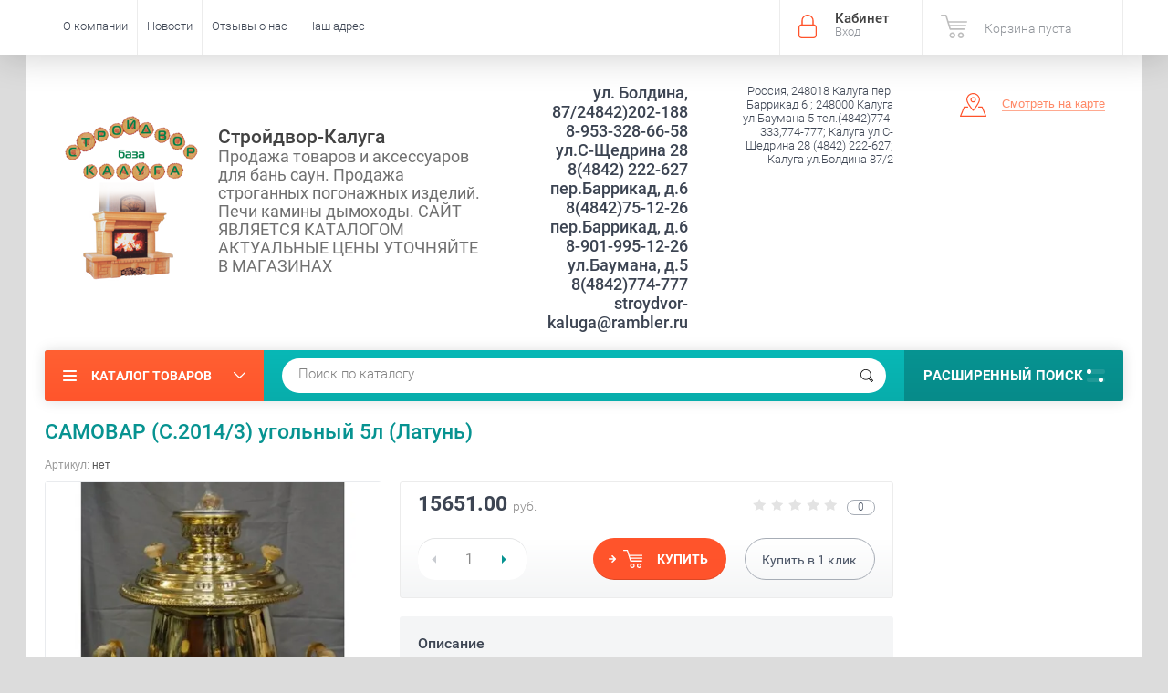

--- FILE ---
content_type: text/html; charset=utf-8
request_url: http://stroydvor-kaluga.ru/shop/product/samovar-s-2014-3-ugolnyy-5l-latun-1
body_size: 15695
content:

	<!doctype html><html lang="ru"><head><meta charset="utf-8"><meta name="robots" content="all"/><title>САМОВАР (С.2014/3) угольный 5л (Латунь)</title><meta name="description" content="САМОВАР (С.2014/3) угольный 5л (Латунь)"><meta name="keywords" content="САМОВАР (С.2014/3) угольный 5л (Латунь)"><meta name="SKYPE_TOOLBAR" content="SKYPE_TOOLBAR_PARSER_COMPATIBLE"><meta name="viewport" content="width=device-width, initial-scale=1.0, maximum-scale=1.0, user-scalable=no"><meta name="format-detection" content="telephone=no"><meta http-equiv="x-rim-auto-match" content="none"><script src="/g/libs/jquery/1.10.2/jquery.min.js"></script>	<link rel="stylesheet" href="/g/css/styles_articles_tpl.css">

            <!-- 46b9544ffa2e5e73c3c971fe2ede35a5 -->
            <script src='/shared/s3/js/lang/ru.js'></script>
            <script src='/shared/s3/js/common.min.js'></script>
        <link rel='stylesheet' type='text/css' href='/shared/s3/css/calendar.css' /><link rel='stylesheet' type='text/css' href='/shared/highslide-4.1.13/highslide.min.css'/>
<script type='text/javascript' src='/shared/highslide-4.1.13/highslide-full.packed.js'></script>
<script type='text/javascript'>
hs.graphicsDir = '/shared/highslide-4.1.13/graphics/';
hs.outlineType = null;
hs.showCredits = false;
hs.lang={cssDirection:'ltr',loadingText:'Загрузка...',loadingTitle:'Кликните чтобы отменить',focusTitle:'Нажмите чтобы перенести вперёд',fullExpandTitle:'Увеличить',fullExpandText:'Полноэкранный',previousText:'Предыдущий',previousTitle:'Назад (стрелка влево)',nextText:'Далее',nextTitle:'Далее (стрелка вправо)',moveTitle:'Передвинуть',moveText:'Передвинуть',closeText:'Закрыть',closeTitle:'Закрыть (Esc)',resizeTitle:'Восстановить размер',playText:'Слайд-шоу',playTitle:'Слайд-шоу (пробел)',pauseText:'Пауза',pauseTitle:'Приостановить слайд-шоу (пробел)',number:'Изображение %1/%2',restoreTitle:'Нажмите чтобы посмотреть картинку, используйте мышь для перетаскивания. Используйте клавиши вперёд и назад'};</script>
<link rel="icon" href="/favicon.jpg" type="image/jpeg">

<!--s3_require-->
<link rel="stylesheet" href="/g/basestyle/1.0.1/user/user.css" type="text/css"/>
<link rel="stylesheet" href="/g/basestyle/1.0.1/user/user.blue.css" type="text/css"/>
<script type="text/javascript" src="/g/basestyle/1.0.1/user/user.js" async></script>
<!--/s3_require-->
			
		
		
		
			<link rel="stylesheet" type="text/css" href="/g/shop2v2/default/css/theme.less.css">		
			<script type="text/javascript" src="/g/printme.js"></script>
		<script type="text/javascript" src="/g/shop2v2/default/js/tpl.js"></script>
		<script type="text/javascript" src="/g/shop2v2/default/js/baron.min.js"></script>
		
			<script type="text/javascript" src="/g/shop2v2/default/js/shop2.2.js"></script>
		
	<script type="text/javascript">shop2.init({"productRefs": [],"apiHash": {"getPromoProducts":"aab436254315b95f88d063559a7f686a","getSearchMatches":"7b9bbacf20397c93d7c4eb23195a5451","getFolderCustomFields":"8e252ef3c2b5bfd4ee44aaf68c1676e3","getProductListItem":"45fcc12e9e2c1610e48c374831b5d8cd","cartAddItem":"17797178af2a548ad7bc46137a9247a7","cartRemoveItem":"5b35c6d33f9d12f15224d085183827c0","cartUpdate":"b35ef621aadb7683b95585169a9c4149","cartRemoveCoupon":"185d037fa3d82d9098e90021ddcccf43","cartAddCoupon":"db2a217e2920e10f9a0931ed47b5f2d5","deliveryCalc":"1f8ecd777a7bb27bfe5ca0bbb90c48d0","printOrder":"ff9cd242707a6e618e0147d38360a5c3","cancelOrder":"9a5558fdc693809b1a452842ff6018a9","cancelOrderNotify":"31934782e766234ffc1b3e2bc14b46d3","repeatOrder":"55442e804e169252be6b6925b8f17438","paymentMethods":"46956bb95f64dd8cbbd75771e1de4e1a","compare":"8404d7b8be33652f562f3983b96f5201"},"hash": null,"verId": 1969196,"mode": "product","step": "","uri": "/shop","IMAGES_DIR": "/d/","my": {"list_picture_enlarge":true,"accessory":"\u0410\u043a\u0441\u0435\u0441\u0441\u0443\u0430\u0440\u044b","kit":"\u041d\u0430\u0431\u043e\u0440","recommend":"\u0420\u0435\u043a\u043e\u043c\u0435\u043d\u0434\u0443\u0435\u043c\u044b\u0435","similar":"\u041f\u043e\u0445\u043e\u0436\u0438\u0435","modification":"\u041c\u043e\u0434\u0438\u0444\u0438\u043a\u0430\u0446\u0438\u0438","unique_values":true,"pricelist_options_toggle":true,"special_alias":"\u0410\u043a\u0446\u0438\u044f","filter_range_max":"1000000","search_range_max":"1000000"},"shop2_cart_order_payments": 3,"cf_margin_price_enabled": 0,"maps_yandex_key":"","maps_google_key":""});</script>
<style type="text/css">.product-item-thumb {width: 174px;}.product-item-thumb .product-image, .product-item-simple .product-image {height: 205px;width: 174px;}.product-item-thumb .product-amount .amount-title {width: 78px;}.product-item-thumb .product-price {width: 124px;}.shop2-product .product-side-l {width: 450px;}.shop2-product .product-image {height: 450px;width: 450px;}.shop2-product .product-thumbnails li {width: 140px;height: 140px;}</style>
 <link rel="stylesheet" href="/t/v2792/images/theme10/theme.scss.css"><!--<link rel="stylesheet" href="/t/v2792/images/css/theme.scss.css">--><!--[if lt IE 10]><script src="/g/libs/ie9-svg-gradient/0.0.1/ie9-svg-gradient.min.js"></script><script src="/g/libs/jquery-placeholder/2.0.7/jquery.placeholder.min.js"></script><script src="/g/libs/jquery-textshadow/0.0.1/jquery.textshadow.min.js"></script><script src="/g/s3/misc/ie/0.0.1/ie.js"></script><![endif]--><!--[if lt IE 9]><script src="/g/libs/html5shiv/html5.js"></script><![endif]--></head><body  ><div class="site-wrapper"><div class="overlay-bg"></div><div class="top-panel-wrapper"><div class="top-panel clear-self"><div class="right-side"><div class="block-user">
	<div class="block-title">Кабинет<span>Вход</span></div>
	<div class="block-body">
		<div class="block-title">Кабинет<span>Вход</span></div>
					<form method="post" action="/user">
				<div class="block-body-in">
				<input type="hidden" name="mode" value="login">
				<div class="field name">
					<label class="input"><input type="text" name="login" id="login" tabindex="1" value="" placeholder="Логин или e-mail"></label>
				</div>
				<div class="field password clear-self">
					<label class="input pass"><input type="password" name="password" id="password" tabindex="2" value="" placeholder="Пароль"></label>
					<button type="submit">вход</button>
					<a href="/user/forgot_password" class="forgot">Забыли пароль?</a>
				</div>
				</div>
				<div class="field links clear-self">
					<a href="/user/register" class="register">Регистрация</a>
					
				</div>
			<re-captcha data-captcha="recaptcha"
     data-name="captcha"
     data-sitekey="6LcNwrMcAAAAAOCVMf8ZlES6oZipbnEgI-K9C8ld"
     data-lang="ru"
     data-rsize="invisible"
     data-type="image"
     data-theme="light"></re-captcha></form>
			</div>
</div><div id="shop2-cart-preview">
			<div class="shop2-block cart-preview ">
		<a href="/shop/cart">
			<div class="block-body">
								<div class="cart-sum emp">Корзина пуста</div>
				<div class="cart-col">0 <span>0</span></div>
	            			</div>
		</a>
	</div>
</div><!-- Cart Preview --></div><div class="left-side clear-self"><div class="top-menu-button">меню</div><div class="top-menu-wrapper"><div class="top-menu-close"><span class="s1">меню</span><span class="s2">Каталог товаров</span></div><div class="top-menu-scroller"><ul class="top-categor"><li><a href="/shop/folder/pechi-bannyye" >Печи банные</a><ul class="level-2"><li><a href="/shop/folder/drovyanyye-pechi" >Дровяные печи</a></li><li><a href="/shop/folder/elektricheskiye-pechi" >Электрические печи</a></li><li><a href="/shop/folder/gazovyye-pechi" >Газовые печи</a></li><li><a href="/shop/folder/ugolnyye-pechi" >Угольные печи</a></li><li><a href="/shop/folder/portaly-dlya-bannykh-pechey" >Порталы для банных печей</a></li><li><a href="/shop/folder/komplektuyushchiye-k-pecham" >Комплектующие к печам</a></li><li><a href="/shop/folder/kamni-dlya-bannykh-pechey" >Камни для банных печей</a></li><li><a href="/shop/folder/oblicovki-dlya-pechej" >Облицовки для печей</a></li><li><a href="/shop/folder/pechekomlekty" >Печекомлекты</a></li><li><a href="/shop/folder/pechi-kamenki-1" >Печи каменки</a></li></ul></li><li><a href="/shop/folder/pechi-otopitelnyye" >Печи отопительные</a><ul class="level-2"><li><a href="/shop/folder/kotly" >Котлы</a></li><li><a href="/shop/folder/pechi-vozdukhogreynyye" >Печи воздухогрейные</a></li></ul></li><li><a href="/shop/folder/kaminy" >Камины</a><ul class="level-2"><li><a href="/shop/folder/kaminy-topki" >Каминные топки</a></li><li><a href="/shop/folder/kaminnyye-oblitsovki" >Каминные облицовки</a></li><li><a href="/shop/folder/pechi-kaminy" >Печи-камины</a><ul class="level-3"><li><a href="/shop/folder/pechi-kaminy-kratki" >Печи-камины KRATKI</a></li><li><a href="/shop/folder/pechi-kaminy-lk" >Печи-камины LK</a></li><li><a href="/shop/folder/pechi-kaminy-ecokamin" >Печи-камины Ecokamin</a></li><li><a href="/shop/folder/pechi-kaminy-varvara" >Печи-камины ВАРВАРА</a></li><li><a href="/shop/folder/pechi-kaminy-teplodar" >Печи-камины ТЕПЛОДАР</a></li></ul></li><li><a href="/shop/folder/biokaminy-kratki" >Биокамины KRATKI</a></li></ul></li><li><a href="/shop/folder/pechi-dlya-sada" >Печи для сада</a><ul class="level-2"><li><a href="/shop/folder/mangaly" >Мангалы</a></li><li><a href="/shop/folder/tandyry" >Тандыры</a></li></ul></li><li class="opened"><a href="/shop/folder/aksessuary" >Аксессуары</a><ul class="level-2"><li class="opened active"><a href="/shop/folder/samovary" >Самовары</a></li><li><a href="/shop/folder/bondarnyye-izdeliya" >Бондарные изделия</a></li><li><a href="/shop/folder/kaminy-i-pechnyye-aksessuary" >Каминные  и печные аксессуары</a><ul class="level-3"><li><a href="/shop/folder/drovnitsy" >Дровницы</a></li><li><a href="/shop/folder/listy-predtopochnyye" >Листы предтопочные</a></li><li><a href="/shop/folder/kaminnyye-ekrany" >Каминные экраны</a></li><li><a href="/shop/folder/kaminnyye-nabory" >Каминные наборы</a></li></ul></li><li><a href="/shop/folder/tekstil-dlya-bani" >Текстиль для бани</a></li><li><a href="/shop/folder/bannyye-veniki-i-zapravki" >Банные веники и заправки</a></li><li><a href="/shop/folder/efirnyye-masla" >Эфирные масла</a></li><li><a href="/shop/folder/distillyatory" >Дистилляторы</a></li><li><a href="/shop/folder/mebel" >Мебель</a></li><li><a href="/shop/folder/termometry-i-gigrometry" >Термометры и гигрометры</a></li></ul></li><li><a href="/shop/folder/otdelochnyye-materialy" >Отделочные материалы</a><ul class="level-2"><li><a href="/shop/folder/vagonka" >Вагонка</a></li><li><a href="/shop/folder/doska-polo" >Доска пола</a></li><li><a href="/shop/folder/blok-khaus" >Блок-хаус</a></li><li><a href="/shop/folder/imitatsiya-brusa" >Имитация бруса</a></li><li><a href="/shop/folder/pogonazh" >Погонаж</a></li><li><a href="/shop/folder/ogneupornyye-materialy" >Огнеупорные материалы</a></li><li><a href="/shop/folder/krovelnaya-izolyatsiya-masterflesh" >Кровельная изоляция Мастерфлеш</a></li><li><a href="/shop/folder/termostoykiye-emali-germetiki" >Термостойкие Эмали, Герметики</a></li><li><a href="/shop/folder/smesi-pechnyye-kladochnyye-zharoprochnyye" >Смеси печные, кладочные, жаропрочные</a></li><li><a href="/shop/folder/brus" >БРУС</a></li><li><a href="/shop/folder/polki" >Полки</a></li><li><a href="/shop/folder/dekorativnye-paneli" >Декоративные панели</a></li></ul></li><li><a href="/shop/folder/soputstvuyushchiye-tovary" >Сопутствующие товары</a><ul class="level-2"><li><a href="/shop/folder/gimalayskaya-sol" >Гималайская соль</a></li><li><a href="/shop/folder/rozzhig-i-chistka-dymokhoda" >Розжиг и чистка дымохода</a></li><li><a href="/shop/folder/svetilniki" >Светильники</a></li><li><a href="/shop/folder/abazhury" >Абажуры</a></li></ul></li><li><a href="/shop/folder/pechi-kamenki" >Печи каменки</a></li><li><a href="/shop/folder/dymohody" >ДЫМОХОДЫ</a><ul class="level-2"><li><a href="/shop/folder/dymohod-craft" >ДЫМОХОД CRAFT</a></li><li><a href="/shop/folder/dymohod-ferrum" >Дымоход Ferrum</a></li></ul></li></ul><ul class="top-menu"><li><a href="/o-kompanii" >О компании</a><ul class="level-2"><li><a href="/partnerskaya-programma" >Партнёрская программа</a></li><li><a href="/podarochnyye-sertifikaty" >Подарочные сертификаты</a></li></ul></li><li><a href="/novosti" >Новости</a></li><li><a href="/otzyvy-o-nas" >Отзывы о нас</a></li><li><a href="/nash-adres" >Наш адрес</a></li></ul></div></div></div></div></div><header role="banner" class="site-header"><div class="site-header-in"><div class="left-side"><div class="logo"><a href="http://stroydvor-kaluga.ru"><img src=/thumb/2/5ljIbNJclpOpYCRFjzehYQ/150r/d/271376_6098.png alt="/"></a></div><div class="site-name-in"><div class="site-name"><a href="http://stroydvor-kaluga.ru">Стройдвор-Калуга</a></div><div class="site-description">Продажа товаров и аксессуаров для бань саун. Продажа строганных погонажных изделий. Печи камины дымоходы.           САЙТ ЯВЛЯЕТСЯ КАТАЛОГОМ АКТУАЛЬНЫЕ ЦЕНЫ УТОЧНЯЙТЕ В МАГАЗИНАХ</div></div></div><div class="right-side"><div class="right-side-in"><div class="site-phone"><div class="site-phone-in"><div><a href="tel:ул. Болдина, 87/24842)202-188">ул. Болдина, 87/24842)202-188</a><a href="tel:8-953-328-66-58">8-953-328-66-58</a><a href="tel:ул.С-Щедрина 28 8(4842) 222-627">ул.С-Щедрина 28 8(4842) 222-627</a><a href="tel:пер.Баррикад, д.6 8(4842)75-12-26">пер.Баррикад, д.6 8(4842)75-12-26</a><a href="tel:пер.Баррикад, д.6 8-901-995-12-26">пер.Баррикад, д.6 8-901-995-12-26</a><a href="tel:ул.Баумана, д.5 8(4842)774-777">ул.Баумана, д.5 8(4842)774-777</a><a href="tel:stroydvor-kaluga@rambler.ru">stroydvor-kaluga@rambler.ru</a></div></div></div><div class="site-adres"><div class="site-adres-in"><span class="s2">Россия, 248018 Калуга пер. Баррикад 6 ; 248000  Калуга ул.Баумана  5 тел.(4842)774-333,774-777;  Калуга ул.С-Щедрина 28 (4842) 222-627; Калуга ул.Болдина 87/2</span></div></div><div class="see-on-the-map"><span><a href="/nash-adres">Смотреть на карте</a></span></div></div></div></div></header> <!-- .site-header --><div class="search-panel clear-self"><div class="search-panel-in"><div class="left-side"><div class="left-categor-wrapper"><div class="left-categor-title">Каталог товаров</div><div class="left-folders"><ul class="left-categor"><li><a href="/shop/folder/pechi-bannyye" >Печи банные</a><ul class="level-2"><li><a href="/shop/folder/drovyanyye-pechi" >Дровяные печи</a></li><li><a href="/shop/folder/elektricheskiye-pechi" >Электрические печи</a></li><li><a href="/shop/folder/gazovyye-pechi" >Газовые печи</a></li><li><a href="/shop/folder/ugolnyye-pechi" >Угольные печи</a></li><li><a href="/shop/folder/portaly-dlya-bannykh-pechey" >Порталы для банных печей</a></li><li><a href="/shop/folder/komplektuyushchiye-k-pecham" >Комплектующие к печам</a></li><li><a href="/shop/folder/kamni-dlya-bannykh-pechey" >Камни для банных печей</a></li><li><a href="/shop/folder/oblicovki-dlya-pechej" >Облицовки для печей</a></li><li><a href="/shop/folder/pechekomlekty" >Печекомлекты</a></li><li><a href="/shop/folder/pechi-kamenki-1" >Печи каменки</a></li></ul></li><li><a href="/shop/folder/pechi-otopitelnyye" >Печи отопительные</a><ul class="level-2"><li><a href="/shop/folder/kotly" >Котлы</a></li><li><a href="/shop/folder/pechi-vozdukhogreynyye" >Печи воздухогрейные</a></li></ul></li><li><a href="/shop/folder/kaminy" >Камины</a><ul class="level-2"><li><a href="/shop/folder/kaminy-topki" >Каминные топки</a></li><li><a href="/shop/folder/kaminnyye-oblitsovki" >Каминные облицовки</a></li><li><a href="/shop/folder/pechi-kaminy" >Печи-камины</a><ul class="level-3"><li><a href="/shop/folder/pechi-kaminy-kratki" >Печи-камины KRATKI</a></li><li><a href="/shop/folder/pechi-kaminy-lk" >Печи-камины LK</a></li><li><a href="/shop/folder/pechi-kaminy-ecokamin" >Печи-камины Ecokamin</a></li><li><a href="/shop/folder/pechi-kaminy-varvara" >Печи-камины ВАРВАРА</a></li><li><a href="/shop/folder/pechi-kaminy-teplodar" >Печи-камины ТЕПЛОДАР</a></li></ul></li><li><a href="/shop/folder/biokaminy-kratki" >Биокамины KRATKI</a></li></ul></li><li><a href="/shop/folder/pechi-dlya-sada" >Печи для сада</a><ul class="level-2"><li><a href="/shop/folder/mangaly" >Мангалы</a></li><li><a href="/shop/folder/tandyry" >Тандыры</a></li></ul></li><li class="opened"><a href="/shop/folder/aksessuary" >Аксессуары</a><ul class="level-2"><li class="opened active"><a href="/shop/folder/samovary" >Самовары</a></li><li><a href="/shop/folder/bondarnyye-izdeliya" >Бондарные изделия</a></li><li><a href="/shop/folder/kaminy-i-pechnyye-aksessuary" >Каминные  и печные аксессуары</a><ul class="level-3"><li><a href="/shop/folder/drovnitsy" >Дровницы</a></li><li><a href="/shop/folder/listy-predtopochnyye" >Листы предтопочные</a></li><li><a href="/shop/folder/kaminnyye-ekrany" >Каминные экраны</a></li><li><a href="/shop/folder/kaminnyye-nabory" >Каминные наборы</a></li></ul></li><li><a href="/shop/folder/tekstil-dlya-bani" >Текстиль для бани</a></li><li><a href="/shop/folder/bannyye-veniki-i-zapravki" >Банные веники и заправки</a></li><li><a href="/shop/folder/efirnyye-masla" >Эфирные масла</a></li><li><a href="/shop/folder/distillyatory" >Дистилляторы</a></li><li><a href="/shop/folder/mebel" >Мебель</a></li><li><a href="/shop/folder/termometry-i-gigrometry" >Термометры и гигрометры</a></li></ul></li><li><a href="/shop/folder/otdelochnyye-materialy" >Отделочные материалы</a><ul class="level-2"><li><a href="/shop/folder/vagonka" >Вагонка</a></li><li><a href="/shop/folder/doska-polo" >Доска пола</a></li><li><a href="/shop/folder/blok-khaus" >Блок-хаус</a></li><li><a href="/shop/folder/imitatsiya-brusa" >Имитация бруса</a></li><li><a href="/shop/folder/pogonazh" >Погонаж</a></li><li><a href="/shop/folder/ogneupornyye-materialy" >Огнеупорные материалы</a></li><li><a href="/shop/folder/krovelnaya-izolyatsiya-masterflesh" >Кровельная изоляция Мастерфлеш</a></li><li><a href="/shop/folder/termostoykiye-emali-germetiki" >Термостойкие Эмали, Герметики</a></li><li><a href="/shop/folder/smesi-pechnyye-kladochnyye-zharoprochnyye" >Смеси печные, кладочные, жаропрочные</a></li><li><a href="/shop/folder/brus" >БРУС</a></li><li><a href="/shop/folder/polki" >Полки</a></li><li><a href="/shop/folder/dekorativnye-paneli" >Декоративные панели</a></li></ul></li><li><a href="/shop/folder/soputstvuyushchiye-tovary" >Сопутствующие товары</a><ul class="level-2"><li><a href="/shop/folder/gimalayskaya-sol" >Гималайская соль</a></li><li><a href="/shop/folder/rozzhig-i-chistka-dymokhoda" >Розжиг и чистка дымохода</a></li><li><a href="/shop/folder/svetilniki" >Светильники</a></li><li><a href="/shop/folder/abazhury" >Абажуры</a></li></ul></li><li><a href="/shop/folder/pechi-kamenki" >Печи каменки</a></li><li><a href="/shop/folder/dymohody" >ДЫМОХОДЫ</a><ul class="level-2"><li><a href="/shop/folder/dymohod-craft" >ДЫМОХОД CRAFT</a></li><li><a href="/shop/folder/dymohod-ferrum" >Дымоход Ferrum</a></li></ul></li></ul></div></div></div><div class="right-side">	
    
<div class="search-online-store">
	<div class="block-title">Расширенный поиск <span class="s1"><span class="s2"></span><span class="s3"></span></span></div>

	<div class="block-body">
		<form class="dropdown" action="/shop/search" enctype="multipart/form-data">
			<input type="hidden" name="sort_by" value="">

							<div class="field select" style="border-top:none;">
					<span class="field-title">Выберите категорию</span>
					<select name="s[folder_id]" id="s[folder_id]">
						<option value="">Все</option>
																											                            <option value="50032661" >
	                                 Печи банные
	                            </option>
	                        														                            <option value="50032861" >
	                                &raquo; Дровяные печи
	                            </option>
	                        														                            <option value="50033061" >
	                                &raquo; Электрические печи
	                            </option>
	                        														                            <option value="50033261" >
	                                &raquo; Газовые печи
	                            </option>
	                        														                            <option value="116136261" >
	                                &raquo; Угольные печи
	                            </option>
	                        														                            <option value="755176461" >
	                                &raquo; Порталы для банных печей
	                            </option>
	                        														                            <option value="755184661" >
	                                &raquo; Комплектующие к печам
	                            </option>
	                        														                            <option value="755185061" >
	                                &raquo; Камни для банных печей
	                            </option>
	                        														                            <option value="5282251" >
	                                &raquo; Облицовки для печей
	                            </option>
	                        														                            <option value="5295651" >
	                                &raquo; Печекомлекты
	                            </option>
	                        														                            <option value="9269451" >
	                                &raquo; Печи каменки
	                            </option>
	                        														                            <option value="50032061" >
	                                 Печи отопительные
	                            </option>
	                        														                            <option value="50034461" >
	                                &raquo; Котлы
	                            </option>
	                        														                            <option value="50034661" >
	                                &raquo; Печи воздухогрейные
	                            </option>
	                        														                            <option value="50033661" >
	                                 Камины
	                            </option>
	                        														                            <option value="50033861" >
	                                &raquo; Каминные топки
	                            </option>
	                        														                            <option value="50034061" >
	                                &raquo; Каминные облицовки
	                            </option>
	                        														                            <option value="50034261" >
	                                &raquo; Печи-камины
	                            </option>
	                        														                            <option value="757181261" >
	                                &raquo;&raquo; Печи-камины KRATKI
	                            </option>
	                        														                            <option value="757181461" >
	                                &raquo;&raquo; Печи-камины LK
	                            </option>
	                        														                            <option value="850367661" >
	                                &raquo;&raquo; Печи-камины Ecokamin
	                            </option>
	                        														                            <option value="50221051" >
	                                &raquo;&raquo; Печи-камины ВАРВАРА
	                            </option>
	                        														                            <option value="50271651" >
	                                &raquo;&raquo; Печи-камины ТЕПЛОДАР
	                            </option>
	                        														                            <option value="746060061" >
	                                &raquo; Биокамины KRATKI
	                            </option>
	                        														                            <option value="50032261" >
	                                 Печи для сада
	                            </option>
	                        														                            <option value="116897861" >
	                                &raquo; Мангалы
	                            </option>
	                        														                            <option value="116900261" >
	                                &raquo; Тандыры
	                            </option>
	                        														                            <option value="50031861" >
	                                 Аксессуары
	                            </option>
	                        														                            <option value="116873461" >
	                                &raquo; Самовары
	                            </option>
	                        														                            <option value="116893661" >
	                                &raquo; Бондарные изделия
	                            </option>
	                        														                            <option value="116893861" >
	                                &raquo; Каминные  и печные аксессуары
	                            </option>
	                        														                            <option value="756914661" >
	                                &raquo;&raquo; Дровницы
	                            </option>
	                        														                            <option value="756920061" >
	                                &raquo;&raquo; Листы предтопочные
	                            </option>
	                        														                            <option value="756928861" >
	                                &raquo;&raquo; Каминные экраны
	                            </option>
	                        														                            <option value="756930261" >
	                                &raquo;&raquo; Каминные наборы
	                            </option>
	                        														                            <option value="116894061" >
	                                &raquo; Текстиль для бани
	                            </option>
	                        														                            <option value="116894261" >
	                                &raquo; Банные веники и заправки
	                            </option>
	                        														                            <option value="116894461" >
	                                &raquo; Эфирные масла
	                            </option>
	                        														                            <option value="116894861" >
	                                &raquo; Дистилляторы
	                            </option>
	                        														                            <option value="116897661" >
	                                &raquo; Мебель
	                            </option>
	                        														                            <option value="141640905" >
	                                &raquo; Термометры и гигрометры
	                            </option>
	                        														                            <option value="125311661" >
	                                 Отделочные материалы
	                            </option>
	                        														                            <option value="125311861" >
	                                &raquo; Вагонка
	                            </option>
	                        														                            <option value="125312061" >
	                                &raquo; Доска пола
	                            </option>
	                        														                            <option value="125312261" >
	                                &raquo; Блок-хаус
	                            </option>
	                        														                            <option value="125312461" >
	                                &raquo; Имитация бруса
	                            </option>
	                        														                            <option value="125312661" >
	                                &raquo; Погонаж
	                            </option>
	                        														                            <option value="755999261" >
	                                &raquo; Огнеупорные материалы
	                            </option>
	                        														                            <option value="756015861" >
	                                &raquo; Кровельная изоляция Мастерфлеш
	                            </option>
	                        														                            <option value="756025461" >
	                                &raquo; Термостойкие Эмали, Герметики
	                            </option>
	                        														                            <option value="756050261" >
	                                &raquo; Смеси печные, кладочные, жаропрочные
	                            </option>
	                        														                            <option value="65101105" >
	                                &raquo; БРУС
	                            </option>
	                        														                            <option value="68627505" >
	                                &raquo; Полки
	                            </option>
	                        														                            <option value="264321505" >
	                                &raquo; Декоративные панели
	                            </option>
	                        														                            <option value="125312861" >
	                                 Сопутствующие товары
	                            </option>
	                        														                            <option value="125313061" >
	                                &raquo; Гималайская соль
	                            </option>
	                        														                            <option value="125313261" >
	                                &raquo; Розжиг и чистка дымохода
	                            </option>
	                        														                            <option value="125313461" >
	                                &raquo; Светильники
	                            </option>
	                        														                            <option value="125313661" >
	                                &raquo; Абажуры
	                            </option>
	                        														                            <option value="9269251" >
	                                 Печи каменки
	                            </option>
	                        														                            <option value="134416304" >
	                                 ДЫМОХОДЫ
	                            </option>
	                        														                            <option value="134416504" >
	                                &raquo; ДЫМОХОД CRAFT
	                            </option>
	                        														                            <option value="137983104" >
	                                &raquo; Дымоход Ferrum
	                            </option>
	                        											</select>
				</div>

				<div id="shop2_search_custom_fields"></div>
			
							<div class="field dimension clear-self">
					<span class="field-title">Цена (руб.):</span>
					<div class="range_slider_wrapper">
						
							<label class="range min">
								<strong>от</strong>
	                            <span class="input"><input name="s[price][min]" type="text" size="5" class="small low" value="0" /></span>
	                        </label>
	                        <label class="range max">  
	                        	<strong>до</strong>
								<span class="input"><input name="s[price][max]" type="text" size="5" class="small hight" data-max="1000000" value="1000000" /></span>
							</label>
							<div class="input_range_slider price"></div>
					 </div>
				</div>
			
<!-- 							<div class="field dimension clear-self">
					<span class="field-title">Цена (руб.):</span><br>
					<label class="start">
						<span class="input"><input name="s[price][min]" placeholder="от" type="text" value=""></span>
					</label>
					<label class="end">
						<span class="input"><input name="s[price][max]" placeholder="до" type="text" value=""></span>
					</label>
				</div>
			 -->

							<div class="field text">
					<label class="field-title" for="s[name]">Название</label>
					<label class="input"><input type="text" name="s[name]" id="s[name]" value=""></label>
				</div>
			
							<div class="field text">
					<label class="field-title" for="s[article">Артикул:</label>
					<label class="input"><input type="text" name="s[article]" id="s[article" value=""></label>
				</div>
			
							<div class="field text">
					<label class="field-title" for="search_text">Текст</label>
					<label class="input"><input type="text" name="search_text" id="search_text"  value=""></label>
				</div>
			
						
							<div class="field select">
					<span class="field-title">Производитель</span>
					<select name="s[vendor_id]">
						<option value="">Все</option>          
	                    	                        <option value="28144705" >212F</option>
	                    	                        <option value="31718704" >CRAFT</option>
	                    	                        <option value="193190061" >ecokamin</option>
	                    	                        <option value="32547704" >FERRUM</option>
	                    	                        <option value="1268451" >gefest</option>
	                    	                        <option value="150324861" >Greivari</option>
	                    	                        <option value="23789905" >Grill'D</option>
	                    	                        <option value="140849061" >Harvia</option>
	                    	                        <option value="29622104" >INVICTA (Франция)</option>
	                    	                        <option value="160449861" >Kamenka</option>
	                    	                        <option value="151847861" >Kratki</option>
	                    	                        <option value="150649061" >LK</option>
	                    	                        <option value="8654306" >PROMETALL</option>
	                    	                        <option value="161256461" >Арт-Цех</option>
	                    	                        <option value="13720704" >Атмосфера</option>
	                    	                        <option value="151068061" >Бранденбург</option>
	                    	                        <option value="1641451" >ВАРВАРА</option>
	                    	                        <option value="136055061" >ВЕЗУВИЙ</option>
	                    	                        <option value="150466861" >ВУЛКАН</option>
	                    	                        <option value="1358051" >Гефест</option>
	                    	                        <option value="6482705" >Добрый Жар</option>
	                    	                        <option value="150311261" >Конвектика</option>
	                    	                        <option value="136054661" >ЛИТКОМ</option>
	                    	                        <option value="44207661" >Теплодар</option>
	                    	                        <option value="54827905" >Теплоконтакт</option>
	                    	                        <option value="12847451" >ТЕРМОФОР</option>
	                    	                        <option value="150279661" >ЭТНА</option>
	                    					</select>
				</div>
			
											    <div class="field select">
				        <div class="field-title">Лучшая цена:</div>
				            				            <select name="s[flags][10051]">
				            <option value="">Все</option>
				            <option value="1">да</option>
				            <option value="0">нет</option>
				        </select>
				    </div>
		    												    <div class="field select">
				        <div class="field-title">Новинка:</div>
				            				            <select name="s[flags][2]">
				            <option value="">Все</option>
				            <option value="1">да</option>
				            <option value="0">нет</option>
				        </select>
				    </div>
		    												    <div class="field select">
				        <div class="field-title">Спецпредложение:</div>
				            				            <select name="s[flags][1]">
				            <option value="">Все</option>
				            <option value="1">да</option>
				            <option value="0">нет</option>
				        </select>
				    </div>
		    				
							<div class="field select">
					<span class="field-title">Результатов на странице</span>
					<select name="s[products_per_page]">
									            				            				            <option value="5">5</option>
			            				            				            <option value="20">20</option>
			            				            				            <option value="35">35</option>
			            				            				            <option value="50">50</option>
			            				            				            <option value="65">65</option>
			            				            				            <option value="80">80</option>
			            				            				            <option value="95">95</option>
			            					</select>
				</div>
			
			<div class="submit">
				<button type="submit" class="search-btn">Показать</button>
			</div>
		<re-captcha data-captcha="recaptcha"
     data-name="captcha"
     data-sitekey="6LcNwrMcAAAAAOCVMf8ZlES6oZipbnEgI-K9C8ld"
     data-lang="ru"
     data-rsize="invisible"
     data-type="image"
     data-theme="light"></re-captcha></form>
	</div>
</div><!-- Search Form --></div><div class="center"><div class="site-search"><form action="/search" method="get" class="clear-self"><div class="form-inner"><button type="submit" value="найти"></button><label><input type="text" name="search" value="Поиск по каталогу" onfocus="if(this.value=='Поиск по каталогу')this.value=''" onblur="if(this.value=='')this.value='Поиск по каталогу'"></label></div><re-captcha data-captcha="recaptcha"
     data-name="captcha"
     data-sitekey="6LcNwrMcAAAAAOCVMf8ZlES6oZipbnEgI-K9C8ld"
     data-lang="ru"
     data-rsize="invisible"
     data-type="image"
     data-theme="light"></re-captcha></form></div></div></div></div><div class="site-container"><aside role="complementary" class="site-sidebar right">	
</aside> <!-- .site-sidebar.right --><main role="main" class="site-main"><div class="site-main-inner"  style=" margin-left: 0;  margin-right: 250px;" ><h1>САМОВАР (С.2014/3) угольный 5л (Латунь)</h1><script type='text/javascript' src="/g/s3/misc/eventable/0.0.1/s3.eventable.js"></script><script type='text/javascript' src="/g/s3/misc/math/0.0.1/s3.math.js"></script><script type='text/javascript' src="/g/s3/menu/allin/0.0.2/s3.menu.allin.js"></script><script src="/g/s3/misc/form/1.0.0/s3.form.js"></script><script src="/g/templates/shop2/2.33.2/js/owl.carousel.min.js" charset="utf-8"></script><script src="/g/templates/shop2/2.33.2/js/jquery.responsiveTabs.min.js"></script><script src="/g/templates/shop2/2.33.2/js/jquery.formstyler.min.js"></script><script src="/g/templates/shop2/2.33.2/js/animit.min.js"></script><script src="/g/templates/shop2/2.33.2/js/nouislider.min.js" charset="utf-8"></script><script src="/g/templates/shop2/2.33.2/js/jquery.pudge.min.js"></script><script src="/g/s3/misc/includeform/0.0.3/s3.includeform.js"></script><script src="/g/templates/shop2/2.33.2/js/main.js" charset="utf-8"></script><script src="/t/v2792/images/js/main2.js" charset="utf-8"></script>
	<div class="shop2-cookies-disabled shop2-warning hide"></div>
	
	
	
		
							
			
							
			
							
			
		
					

	
					
	
	
					<div class="shop2-product-article"><span>Артикул:</span> нет</div>
	
	

<form 
	method="post" 
	action="/shop?mode=cart&amp;action=add" 
	accept-charset="utf-8"
	class="shop-product clear-self">

	<input type="hidden" name="kind_id" value="2178911461"/>
	<input type="hidden" name="product_id" value="1726493461"/>
	<input type="hidden" name="meta" value='null'/>

	<div class="product-side-l">
		<div class="product-image" style="max-width: 459px; max-height: 459px;" title="САМОВАР (С.2014/3) угольный 5л (Латунь)">
              <div class="product-label">
              	                                                	                              </div>
                                <a href="/d/samovar_s2014_3_ugolniy_5l_latun.jpg" onclick="return hs.expand(this, {slideshowGroup: 'gr1'})">
                  <img src="/thumb/2/djhb9e4a6C7w40UWueKNXQ/450r450/d/samovar_s2014_3_ugolniy_5l_latun.jpg " alt="САМОВАР (С.2014/3) угольный 5л (Латунь)" title="САМОВАР (С.2014/3) угольный 5л (Латунь)" />
                </a>
                                                    <div class="verticalMiddle"></div>
        </div>
        
		
	</div>
	<div class="product-side-r">
		
					<div class="form-add">
				
				<div class="product-price-wr clear-self">
					
	
	<div class="tpl-rating-block"><span class="s1"><div class="tpl-stars"><div class="tpl-rating" style="width: 0%;"></div></div></span><span class="s2">0</span></div>
					<div class="product-price">
							
							<div class="price-current">
		<strong>15651.00</strong> <span>руб.</span>
			</div>
					</div>
					
				</div>
				
				<div class="product-btn-wrapper clear-self">
					
				
	<div class="product-amount">
					<div class="amount-title"> Кол-во:</div>
							<div class="shop-product-amount">
				<button type="button" class="amount-minus">&#8722;</button><input type="text" name="amount" data-kind="2178911461"  data-min="1" data-multiplicity="" maxlength="4" value="1" /><button type="button" class="amount-plus">&#43;</button>
			</div>
						</div>

					<div class="product-btn-in">	
						
			<button class="shop-product-button type-3 buy" type="submit">
			<span>Купить </span>
		</button>
	

<input type="hidden" value="САМОВАР (С.2014/3) угольный 5л (Латунь)" name="product_name" />
<input type="hidden" value="http://stroydvor-kaluga.ru/shop/product/samovar-s-2014-3-ugolnyy-5l-latun-1" name="product_link" />												<div class="buy-one-click"><a href="#">Купить в <span>1</span> клик</a></div>
											</div>
				</div>
			</div>
			
				
					<div class="product-details">
								<div class="product-description">
					<div class="description-title">Описание</div>
					<div class="description-body"><p>&nbsp;Выпить чашечку правильно заваренного чая из настоящего русского самовара в бане - старая добрая традиция. Баня не квартира и здесь можно использовать настоящий жаровый самовар, который топится углями. Дизайн самовара отлично дополнит в интерьер любой бани или сауны.</p></div>
				</div>
								
			<div class="product-compare">
			<label>
				<input type="checkbox" value="2178911461"/>
				Добавить к сравнению
			</label>
		</div>
		
									
 
		
	

								<div class="shop2-clear-container"></div>
			</div>
							<div class="yashare">
				<script src="https://yastatic.net/es5-shims/0.0.2/es5-shims.min.js"></script>
				<script src="https://yastatic.net/share2/share.js"></script>
				
				
				<style type="text/css">
					div.yashare span.b-share a.b-share__handle img,
					div.yashare span.b-share a.b-share__handle span {
						background-image: url("https://yandex.st/share/static/b-share-icon.png");
					}
				</style>
				
				<span class="yashare-header">поделиться</span>
				
				<div class="ya-share2" data-services="messenger,vkontakte,odnoklassniki,telegram,viber,whatsapp"></div>
			</div>
				
	</div>
	<div class="shop2-clear-container"></div>
<re-captcha data-captcha="recaptcha"
     data-name="captcha"
     data-sitekey="6LcNwrMcAAAAAOCVMf8ZlES6oZipbnEgI-K9C8ld"
     data-lang="ru"
     data-rsize="invisible"
     data-type="image"
     data-theme="light"></re-captcha></form><!-- Product -->

	



	<div id="product_tabs" class="shop-product-data">
					<ul class="shop-product-tabs">
				<li class="active-tab"><a href="#shop2-tabs-01">Отзывы</a></li>
			</ul>

						<div class="shop-product-desc">
				
				
								
								
				
				
				
				<div class="desc-area active-area" id="shop2-tabs-01">
					<div class="tpl-comments-wrapper">
							
	
	
				<div class="tpl-auth-wrapper">
			<div class="tpl-block-header">Авторизуйтесь, чтобы оставить комментарий</div>
			<form method="post" class="tpl-form tpl-auth clear-self" action="/user/login" method="post">
		<span></span>
	<div class="tpl-left">
		<div class="tpl-field">
			<div class="tpl-value">
				<label class="input log">
					<input type="text" name="login" value="" placeholder="Логин или e-mail"/>
				</label>
			</div>
		</div>

		<div class="tpl-field">
			<div class="tpl-value">
			<label class="input pass">
				<input class="pull-left" type="password" name="password" placeholder="Пароль" />
			</label>	
			
			</div>
		</div>

					<div class="tpl-field">
				<button class="pull-right shop-product-button" type="submit">Войти</button>
				<a class="shop2-btn" href="/user/register">Регистрация</a>
			</div>
				<div class="tpl-field">
			<label class="tpl-title">
			<input type="checkbox" name="password" onclick="this.value=(this.value=='0'?'1':'0');" value="0" name="remember" />
				Запомнить меня
			</label>
		</div>
	</div>

	<div class="tpl-right">
		<div class="tpl-field">
			Если Вы уже зарегистрированы на нашем сайте, но забыли пароль или Вам не пришло письмо подтверждения, воспользуйтесь формой восстановления пароля.
		</div>
		
		<div class="tpl-field">

			<a class="shop2-btn" href="/user/forgot_password">Восстановить пароль</a>
		</div>
	</div>
<re-captcha data-captcha="recaptcha"
     data-name="captcha"
     data-sitekey="6LcNwrMcAAAAAOCVMf8ZlES6oZipbnEgI-K9C8ld"
     data-lang="ru"
     data-rsize="invisible"
     data-type="image"
     data-theme="light"></re-captcha></form>		</div>
		
						</div>
					<div class="shop2-clear-container"></div>
				</div>
			</div><!-- Product Desc -->
		
				<div class="shop2-clear-container"></div>
	</div>
<div class="product-item-collections-blocks-wrapper">
	
</div>
<div class="buy-one-click-form-wr">
	<div class="buy-one-click-form-in">
        <div class="close-btn"></div><div class="tpl-anketa" data-api-url="/-/x-api/v1/public/?method=form/postform&param[form_id]=8324661&param[tpl]=global:form-2.2.33.tpl" data-api-type="form">
	<div class="title">Купить в один клик</div>				<form method="post" action="/" data-s3-anketa-id="8324661">
		<input type="hidden" name="form_id" value="8324661">
		<input type="hidden" name="tpl" value="global:form-2.2.33.tpl">
		<input type="hidden" name="placeholdered_fields" value="">
									        <div class="tpl-field type-text">
	          	          <div class="field-value">
	          		            	<input type="hidden" size="30" maxlength="100" value="" name="d[0]"class="productName" />
	            	            	          </div>
	        </div>
	        						        <div class="tpl-field type-text">
	          	          <div class="field-value">
	          		            	<input type="hidden" size="30" maxlength="100" value="" name="d[1]"class="productLink" />
	            	            	          </div>
	        </div>
	        						        <div class="tpl-field type-text">
	          	          <div class="field-value">
	          		            	<input type="hidden" size="30" maxlength="100" value="18.221.105.29" name="d[2]" />
	            	            	          </div>
	        </div>
	        						        <div class="tpl-field type-text field-required">
	          <div class="field-title">Ваше имя:</div>	          <div class="field-value">
	          		            	<input  type="text" size="30" maxlength="100" value="" name="d[3]" />
	            	            	          </div>
	        </div>
	        						        <div class="tpl-field type-text field-required">
	          <div class="field-title">Ваш контактный телефон:</div>	          <div class="field-value">
	          		            	<input  type="text" size="30" maxlength="100" value="" name="d[4]" />
	            	            	          </div>
	        </div>
	        						        <div class="tpl-field type-textarea">
	          <div class="field-title">Комментарий:</div>	          <div class="field-value">
	          		            	<textarea cols="50" rows="7" name="d[5]"></textarea>
	            	            	          </div>
	        </div>
	        		
		
		<div class="tpl-field tpl-field-button">
			<button type="submit" class="tpl-form-button">Отправить</button>
		</div>

		<re-captcha data-captcha="recaptcha"
     data-name="captcha"
     data-sitekey="6LcNwrMcAAAAAOCVMf8ZlES6oZipbnEgI-K9C8ld"
     data-lang="ru"
     data-rsize="invisible"
     data-type="image"
     data-theme="light"></re-captcha></form>
					</div>
	</div>
</div>
		<p><a href="javascript:shop2.back()" class="shop2-btn shop2-btn-back">Назад</a></p>

	


	
	</div></main> <!-- .site-main --></div><footer role="contentinfo" class="site-footer"><div class="footer-top-part"><div class="bot-menu-wrapper"><div class="title">О компании</div><ul class="bot-menu"><li><a href="/o-kompanii" >О компании</a></li><li><a href="/novosti" >Новости</a></li><li><a href="/otzyvy-o-nas" >Отзывы о нас</a></li><li><a href="/nash-adres" >Наш адрес</a></li></ul></div><div class="bot-menu-wrapper"><div class="title">Помощь</div></div><div class="bot-contacts-block-wrapper"><div class="bot-phone"><div class="bot-phone-title">Контакты</div><div class="bot-phone-in"><a href="tel:ул. Болдина, 87/24842)202-188">ул. Болдина, 87/24842)202-188</a><a href="tel:8-953-328-66-58">8-953-328-66-58</a><a href="tel:ул.С-Щедрина 28 8(4842) 222-627">ул.С-Щедрина 28 8(4842) 222-627</a><a href="tel:пер.Баррикад, д.6 8(4842)75-12-26">пер.Баррикад, д.6 8(4842)75-12-26</a><a href="tel:пер.Баррикад, д.6 8-901-995-12-26">пер.Баррикад, д.6 8-901-995-12-26</a><a href="tel:ул.Баумана, д.5 8(4842)774-777">ул.Баумана, д.5 8(4842)774-777</a><a href="tel:stroydvor-kaluga@rambler.ru">stroydvor-kaluga@rambler.ru</a></div></div><div class="bot-adres">Россия, 248018 Калуга пер. Баррикад 6 ; 248000  Калуга ул.Баумана  5 тел.(4842)774-333,774-777;  Калуга ул.С-Щедрина 28 (4842) 222-627; Калуга ул.Болдина 87/2</div><div class="see-on-the-map-bot"><a href="/nash-adres"><span>Смотреть на карте</span></a></div></div><div class="gr-form-wrap clear-self"><div class="gr-form-in"><div class="tpl-anketa" data-api-url="/-/x-api/v1/public/?method=form/postform&param[form_id]=8324861&param[tpl]=db:form.minimal.tpl" data-api-type="form">
	<div class="title">Подписаться на бесплатную рассылку</div>				<form method="post" action="/">
		<input type="hidden" name="form_id" value="db:form.minimal.tpl">
		<input type="hidden" name="tpl" value="db:form.minimal.tpl">
		<input type="hidden" name="placeholdered_fields" value="1">
									        <div class="tpl-field type-text field-required">
	          	          <div class="field-value">
	          		            	<input  type="text" size="30" maxlength="100" value="" name="d[0]" placeholder="Введите e-mail" />
	            	            	          </div>
	        </div>
	        		
		
		<div class="tpl-field tpl-field-button">
			<button type="submit" class="tpl-form-button">Подписаться</button>
		</div>

		<re-captcha data-captcha="recaptcha"
     data-name="captcha"
     data-sitekey="6LcNwrMcAAAAAOCVMf8ZlES6oZipbnEgI-K9C8ld"
     data-lang="ru"
     data-rsize="invisible"
     data-type="image"
     data-theme="light"></re-captcha></form>
					</div>
</div></div></div><div class="footer-bot clear-self"><div class="soc-block-wr"><div class="soc-block-title">Присоединяйтесь!</div><a target="_blank" href="https://vk.com/kalugapechi"><img src="/thumb/2/FUtIKGUiMahxcUofpvJFXw/29r29/d/vk.png" alt="Мы в Вконтакте"></a><a target="_blank" href="https://ok.ru/otvenikado"><img src="/thumb/2/7A8IurNfoytRQSERDYyGIg/29r29/d/id.png" alt="Мы в Односкласникахц"></a><a target="_blank" href="https://www.instagram.com/otvenikadopechki2"><img src="/thumb/2/Lh8a7MJlZMrWCqMI4FgGkQ/29r29/d/instagram_png10.png" alt="Мы в инстаграмме!"></a></div><div class="payment-methods-blocks"><div class="title">Способы оплаты:</div><div class="body"><a target="_blank" href=""><img src="/thumb/2/UwF6Zamx7Tmi7EkjZly1SQ/65r31/d/icon1.png" alt="Янд"></a><a target="_blank" href=""><img src="/thumb/2/dpUTa3t1H3-MihtzEjaotg/65r31/d/icon2.png" alt="Webmoney"></a><a target="_blank" href=""><img src="/thumb/2/1SzhV6ARqZHJAzcbEeI3cg/65r31/d/icon3.png" alt="Mast"></a><a target="_blank" href=""><img src="/thumb/2/gpOwuc6np-isClwSp7pWZA/65r31/d/icon4.png" alt="visa"></a><a target="_blank" href=""><img src="/thumb/2/Z653TyGd2SE-SgOIG4-uOw/65r31/d/icon5.png" alt="Paypal"></a></div></div></div><div class="site-footer-in"><div class="site-name-bot"><p>&copy; 2021 &ldquo;Стройдвор-Калуга&rdquo;</p></div><div class="site-copuright"><span style='font-size:14px;' class='copyright'><!--noindex--> <span style="text-decoration:underline; cursor: pointer;" onclick="javascript:window.open('https://megagr'+'oup.ru/base_shop?utm_referrer='+location.hostname)" class="copyright">создать интернет магазин</span> в megagroup.ru<!--/noindex--></span></div><div class="site-counters"><!-- Yandex.Metrika counter --> <script type="text/javascript" > (function(m,e,t,r,i,k,a){m[i]=m[i]||function(){(m[i].a=m[i].a||[]).push(arguments)}; m[i].l=1*new Date();k=e.createElement(t),a=e.getElementsByTagName(t)[0],k.async=1,k.src=r,a.parentNode.insertBefore(k,a)}) (window, document, "script", "https://mc.yandex.ru/metrika/tag.js", "ym"); ym(83706823, "init", { clickmap:true, trackLinks:true, accurateTrackBounce:true, webvisor:true }); </script> <noscript><div><img src="https://mc.yandex.ru/watch/83706823" style="position:absolute; left:-9999px;" alt="" /></div></noscript> <!-- /Yandex.Metrika counter -->

<!--LiveInternet counter--><script type="text/javascript">
document.write("<a href='//www.liveinternet.ru/click' "+
"target=_blank><img src='//counter.yadro.ru/hit?t52.13;r"+
escape(document.referrer)+((typeof(screen)=="undefined")?"":
";s"+screen.width+"*"+screen.height+"*"+(screen.colorDepth?
screen.colorDepth:screen.pixelDepth))+";u"+escape(document.URL)+
";h"+escape(document.title.substring(0,150))+";"+Math.random()+
"' alt='' title='LiveInternet: показано число просмотров и"+
" посетителей за 24 часа' "+
"border='0' width='88' height='31'><\/a>")
</script><!--/LiveInternet-->

<!-- Global site tag (gtag.js) - Google Analytics -->
<script async src="https://www.googletagmanager.com/gtag/js?id=G-7QEKLX1V7L"></script>
<script>
  window.dataLayer = window.dataLayer || [];
  function gtag(){dataLayer.push(arguments);}
  gtag('js', new Date());

  gtag('config', 'G-7QEKLX1V7L');
</script>
<!--__INFO2026-01-21 00:42:11INFO__-->
</div><div class="bot_text" style="color: #fff;font-size: 12px;text-align: center;padding-top: 10px;">Вся представленная на сайте информация, касающаяся технических характеристик, наличия на складе, стоимости товаров, носит информационный характер и ни при каких условиях не является публичной офертой.</div></div></footer> <!-- .site-footer --></div><script src="/t/v2792/images/js/flexFix.js"></script>
<!-- assets.bottom -->
<!-- </noscript></script></style> -->
<script src="/my/s3/js/site.min.js?1768978399" ></script>
<script src="https://cp.onicon.ru/loader/5b769172b887ee32448b45d3.js" data-auto async></script>
<script >/*<![CDATA[*/
var megacounter_key="e1009b7ab7d84d54e2554e6872d1787b";
(function(d){
    var s = d.createElement("script");
    s.src = "//counter.megagroup.ru/loader.js?"+new Date().getTime();
    s.async = true;
    d.getElementsByTagName("head")[0].appendChild(s);
})(document);
/*]]>*/</script>
<script >/*<![CDATA[*/
$ite.start({"sid":1956941,"vid":1969196,"aid":2317741,"stid":4,"cp":21,"active":true,"domain":"stroydvor-kaluga.ru","lang":"ru","trusted":false,"debug":false,"captcha":3});
/*]]>*/</script>
<!-- /assets.bottom -->
</body><!-- ID --></html>


--- FILE ---
content_type: text/javascript
request_url: http://counter.megagroup.ru/e1009b7ab7d84d54e2554e6872d1787b.js?r=&s=1280*720*24&u=http%3A%2F%2Fstroydvor-kaluga.ru%2Fshop%2Fproduct%2Fsamovar-s-2014-3-ugolnyy-5l-latun-1&t=%D0%A1%D0%90%D0%9C%D0%9E%D0%92%D0%90%D0%A0%20(%D0%A1.2014%2F3)%20%D1%83%D0%B3%D0%BE%D0%BB%D1%8C%D0%BD%D1%8B%D0%B9%205%D0%BB%20(%D0%9B%D0%B0%D1%82%D1%83%D0%BD%D1%8C)&fv=0,0&en=1&rld=0&fr=0&callback=_sntnl1769001188609&1769001188609
body_size: 196
content:
//:1
_sntnl1769001188609({date:"Wed, 21 Jan 2026 13:13:08 GMT", res:"1"})